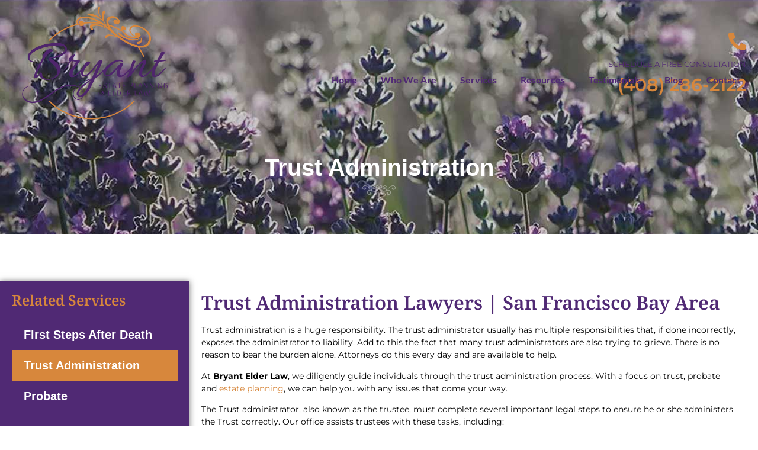

--- FILE ---
content_type: text/html; charset=utf-8
request_url: https://www.google.com/recaptcha/api2/anchor?ar=1&k=6Lc61m8qAAAAAMFP5gNlwNJvAmkvcX1TQpH2iNlp&co=aHR0cHM6Ly9icnlhbnRlbGRlcmxhdy5jb206NDQz&hl=en&v=PoyoqOPhxBO7pBk68S4YbpHZ&size=invisible&anchor-ms=20000&execute-ms=30000&cb=e11l0bm2uopa
body_size: 48780
content:
<!DOCTYPE HTML><html dir="ltr" lang="en"><head><meta http-equiv="Content-Type" content="text/html; charset=UTF-8">
<meta http-equiv="X-UA-Compatible" content="IE=edge">
<title>reCAPTCHA</title>
<style type="text/css">
/* cyrillic-ext */
@font-face {
  font-family: 'Roboto';
  font-style: normal;
  font-weight: 400;
  font-stretch: 100%;
  src: url(//fonts.gstatic.com/s/roboto/v48/KFO7CnqEu92Fr1ME7kSn66aGLdTylUAMa3GUBHMdazTgWw.woff2) format('woff2');
  unicode-range: U+0460-052F, U+1C80-1C8A, U+20B4, U+2DE0-2DFF, U+A640-A69F, U+FE2E-FE2F;
}
/* cyrillic */
@font-face {
  font-family: 'Roboto';
  font-style: normal;
  font-weight: 400;
  font-stretch: 100%;
  src: url(//fonts.gstatic.com/s/roboto/v48/KFO7CnqEu92Fr1ME7kSn66aGLdTylUAMa3iUBHMdazTgWw.woff2) format('woff2');
  unicode-range: U+0301, U+0400-045F, U+0490-0491, U+04B0-04B1, U+2116;
}
/* greek-ext */
@font-face {
  font-family: 'Roboto';
  font-style: normal;
  font-weight: 400;
  font-stretch: 100%;
  src: url(//fonts.gstatic.com/s/roboto/v48/KFO7CnqEu92Fr1ME7kSn66aGLdTylUAMa3CUBHMdazTgWw.woff2) format('woff2');
  unicode-range: U+1F00-1FFF;
}
/* greek */
@font-face {
  font-family: 'Roboto';
  font-style: normal;
  font-weight: 400;
  font-stretch: 100%;
  src: url(//fonts.gstatic.com/s/roboto/v48/KFO7CnqEu92Fr1ME7kSn66aGLdTylUAMa3-UBHMdazTgWw.woff2) format('woff2');
  unicode-range: U+0370-0377, U+037A-037F, U+0384-038A, U+038C, U+038E-03A1, U+03A3-03FF;
}
/* math */
@font-face {
  font-family: 'Roboto';
  font-style: normal;
  font-weight: 400;
  font-stretch: 100%;
  src: url(//fonts.gstatic.com/s/roboto/v48/KFO7CnqEu92Fr1ME7kSn66aGLdTylUAMawCUBHMdazTgWw.woff2) format('woff2');
  unicode-range: U+0302-0303, U+0305, U+0307-0308, U+0310, U+0312, U+0315, U+031A, U+0326-0327, U+032C, U+032F-0330, U+0332-0333, U+0338, U+033A, U+0346, U+034D, U+0391-03A1, U+03A3-03A9, U+03B1-03C9, U+03D1, U+03D5-03D6, U+03F0-03F1, U+03F4-03F5, U+2016-2017, U+2034-2038, U+203C, U+2040, U+2043, U+2047, U+2050, U+2057, U+205F, U+2070-2071, U+2074-208E, U+2090-209C, U+20D0-20DC, U+20E1, U+20E5-20EF, U+2100-2112, U+2114-2115, U+2117-2121, U+2123-214F, U+2190, U+2192, U+2194-21AE, U+21B0-21E5, U+21F1-21F2, U+21F4-2211, U+2213-2214, U+2216-22FF, U+2308-230B, U+2310, U+2319, U+231C-2321, U+2336-237A, U+237C, U+2395, U+239B-23B7, U+23D0, U+23DC-23E1, U+2474-2475, U+25AF, U+25B3, U+25B7, U+25BD, U+25C1, U+25CA, U+25CC, U+25FB, U+266D-266F, U+27C0-27FF, U+2900-2AFF, U+2B0E-2B11, U+2B30-2B4C, U+2BFE, U+3030, U+FF5B, U+FF5D, U+1D400-1D7FF, U+1EE00-1EEFF;
}
/* symbols */
@font-face {
  font-family: 'Roboto';
  font-style: normal;
  font-weight: 400;
  font-stretch: 100%;
  src: url(//fonts.gstatic.com/s/roboto/v48/KFO7CnqEu92Fr1ME7kSn66aGLdTylUAMaxKUBHMdazTgWw.woff2) format('woff2');
  unicode-range: U+0001-000C, U+000E-001F, U+007F-009F, U+20DD-20E0, U+20E2-20E4, U+2150-218F, U+2190, U+2192, U+2194-2199, U+21AF, U+21E6-21F0, U+21F3, U+2218-2219, U+2299, U+22C4-22C6, U+2300-243F, U+2440-244A, U+2460-24FF, U+25A0-27BF, U+2800-28FF, U+2921-2922, U+2981, U+29BF, U+29EB, U+2B00-2BFF, U+4DC0-4DFF, U+FFF9-FFFB, U+10140-1018E, U+10190-1019C, U+101A0, U+101D0-101FD, U+102E0-102FB, U+10E60-10E7E, U+1D2C0-1D2D3, U+1D2E0-1D37F, U+1F000-1F0FF, U+1F100-1F1AD, U+1F1E6-1F1FF, U+1F30D-1F30F, U+1F315, U+1F31C, U+1F31E, U+1F320-1F32C, U+1F336, U+1F378, U+1F37D, U+1F382, U+1F393-1F39F, U+1F3A7-1F3A8, U+1F3AC-1F3AF, U+1F3C2, U+1F3C4-1F3C6, U+1F3CA-1F3CE, U+1F3D4-1F3E0, U+1F3ED, U+1F3F1-1F3F3, U+1F3F5-1F3F7, U+1F408, U+1F415, U+1F41F, U+1F426, U+1F43F, U+1F441-1F442, U+1F444, U+1F446-1F449, U+1F44C-1F44E, U+1F453, U+1F46A, U+1F47D, U+1F4A3, U+1F4B0, U+1F4B3, U+1F4B9, U+1F4BB, U+1F4BF, U+1F4C8-1F4CB, U+1F4D6, U+1F4DA, U+1F4DF, U+1F4E3-1F4E6, U+1F4EA-1F4ED, U+1F4F7, U+1F4F9-1F4FB, U+1F4FD-1F4FE, U+1F503, U+1F507-1F50B, U+1F50D, U+1F512-1F513, U+1F53E-1F54A, U+1F54F-1F5FA, U+1F610, U+1F650-1F67F, U+1F687, U+1F68D, U+1F691, U+1F694, U+1F698, U+1F6AD, U+1F6B2, U+1F6B9-1F6BA, U+1F6BC, U+1F6C6-1F6CF, U+1F6D3-1F6D7, U+1F6E0-1F6EA, U+1F6F0-1F6F3, U+1F6F7-1F6FC, U+1F700-1F7FF, U+1F800-1F80B, U+1F810-1F847, U+1F850-1F859, U+1F860-1F887, U+1F890-1F8AD, U+1F8B0-1F8BB, U+1F8C0-1F8C1, U+1F900-1F90B, U+1F93B, U+1F946, U+1F984, U+1F996, U+1F9E9, U+1FA00-1FA6F, U+1FA70-1FA7C, U+1FA80-1FA89, U+1FA8F-1FAC6, U+1FACE-1FADC, U+1FADF-1FAE9, U+1FAF0-1FAF8, U+1FB00-1FBFF;
}
/* vietnamese */
@font-face {
  font-family: 'Roboto';
  font-style: normal;
  font-weight: 400;
  font-stretch: 100%;
  src: url(//fonts.gstatic.com/s/roboto/v48/KFO7CnqEu92Fr1ME7kSn66aGLdTylUAMa3OUBHMdazTgWw.woff2) format('woff2');
  unicode-range: U+0102-0103, U+0110-0111, U+0128-0129, U+0168-0169, U+01A0-01A1, U+01AF-01B0, U+0300-0301, U+0303-0304, U+0308-0309, U+0323, U+0329, U+1EA0-1EF9, U+20AB;
}
/* latin-ext */
@font-face {
  font-family: 'Roboto';
  font-style: normal;
  font-weight: 400;
  font-stretch: 100%;
  src: url(//fonts.gstatic.com/s/roboto/v48/KFO7CnqEu92Fr1ME7kSn66aGLdTylUAMa3KUBHMdazTgWw.woff2) format('woff2');
  unicode-range: U+0100-02BA, U+02BD-02C5, U+02C7-02CC, U+02CE-02D7, U+02DD-02FF, U+0304, U+0308, U+0329, U+1D00-1DBF, U+1E00-1E9F, U+1EF2-1EFF, U+2020, U+20A0-20AB, U+20AD-20C0, U+2113, U+2C60-2C7F, U+A720-A7FF;
}
/* latin */
@font-face {
  font-family: 'Roboto';
  font-style: normal;
  font-weight: 400;
  font-stretch: 100%;
  src: url(//fonts.gstatic.com/s/roboto/v48/KFO7CnqEu92Fr1ME7kSn66aGLdTylUAMa3yUBHMdazQ.woff2) format('woff2');
  unicode-range: U+0000-00FF, U+0131, U+0152-0153, U+02BB-02BC, U+02C6, U+02DA, U+02DC, U+0304, U+0308, U+0329, U+2000-206F, U+20AC, U+2122, U+2191, U+2193, U+2212, U+2215, U+FEFF, U+FFFD;
}
/* cyrillic-ext */
@font-face {
  font-family: 'Roboto';
  font-style: normal;
  font-weight: 500;
  font-stretch: 100%;
  src: url(//fonts.gstatic.com/s/roboto/v48/KFO7CnqEu92Fr1ME7kSn66aGLdTylUAMa3GUBHMdazTgWw.woff2) format('woff2');
  unicode-range: U+0460-052F, U+1C80-1C8A, U+20B4, U+2DE0-2DFF, U+A640-A69F, U+FE2E-FE2F;
}
/* cyrillic */
@font-face {
  font-family: 'Roboto';
  font-style: normal;
  font-weight: 500;
  font-stretch: 100%;
  src: url(//fonts.gstatic.com/s/roboto/v48/KFO7CnqEu92Fr1ME7kSn66aGLdTylUAMa3iUBHMdazTgWw.woff2) format('woff2');
  unicode-range: U+0301, U+0400-045F, U+0490-0491, U+04B0-04B1, U+2116;
}
/* greek-ext */
@font-face {
  font-family: 'Roboto';
  font-style: normal;
  font-weight: 500;
  font-stretch: 100%;
  src: url(//fonts.gstatic.com/s/roboto/v48/KFO7CnqEu92Fr1ME7kSn66aGLdTylUAMa3CUBHMdazTgWw.woff2) format('woff2');
  unicode-range: U+1F00-1FFF;
}
/* greek */
@font-face {
  font-family: 'Roboto';
  font-style: normal;
  font-weight: 500;
  font-stretch: 100%;
  src: url(//fonts.gstatic.com/s/roboto/v48/KFO7CnqEu92Fr1ME7kSn66aGLdTylUAMa3-UBHMdazTgWw.woff2) format('woff2');
  unicode-range: U+0370-0377, U+037A-037F, U+0384-038A, U+038C, U+038E-03A1, U+03A3-03FF;
}
/* math */
@font-face {
  font-family: 'Roboto';
  font-style: normal;
  font-weight: 500;
  font-stretch: 100%;
  src: url(//fonts.gstatic.com/s/roboto/v48/KFO7CnqEu92Fr1ME7kSn66aGLdTylUAMawCUBHMdazTgWw.woff2) format('woff2');
  unicode-range: U+0302-0303, U+0305, U+0307-0308, U+0310, U+0312, U+0315, U+031A, U+0326-0327, U+032C, U+032F-0330, U+0332-0333, U+0338, U+033A, U+0346, U+034D, U+0391-03A1, U+03A3-03A9, U+03B1-03C9, U+03D1, U+03D5-03D6, U+03F0-03F1, U+03F4-03F5, U+2016-2017, U+2034-2038, U+203C, U+2040, U+2043, U+2047, U+2050, U+2057, U+205F, U+2070-2071, U+2074-208E, U+2090-209C, U+20D0-20DC, U+20E1, U+20E5-20EF, U+2100-2112, U+2114-2115, U+2117-2121, U+2123-214F, U+2190, U+2192, U+2194-21AE, U+21B0-21E5, U+21F1-21F2, U+21F4-2211, U+2213-2214, U+2216-22FF, U+2308-230B, U+2310, U+2319, U+231C-2321, U+2336-237A, U+237C, U+2395, U+239B-23B7, U+23D0, U+23DC-23E1, U+2474-2475, U+25AF, U+25B3, U+25B7, U+25BD, U+25C1, U+25CA, U+25CC, U+25FB, U+266D-266F, U+27C0-27FF, U+2900-2AFF, U+2B0E-2B11, U+2B30-2B4C, U+2BFE, U+3030, U+FF5B, U+FF5D, U+1D400-1D7FF, U+1EE00-1EEFF;
}
/* symbols */
@font-face {
  font-family: 'Roboto';
  font-style: normal;
  font-weight: 500;
  font-stretch: 100%;
  src: url(//fonts.gstatic.com/s/roboto/v48/KFO7CnqEu92Fr1ME7kSn66aGLdTylUAMaxKUBHMdazTgWw.woff2) format('woff2');
  unicode-range: U+0001-000C, U+000E-001F, U+007F-009F, U+20DD-20E0, U+20E2-20E4, U+2150-218F, U+2190, U+2192, U+2194-2199, U+21AF, U+21E6-21F0, U+21F3, U+2218-2219, U+2299, U+22C4-22C6, U+2300-243F, U+2440-244A, U+2460-24FF, U+25A0-27BF, U+2800-28FF, U+2921-2922, U+2981, U+29BF, U+29EB, U+2B00-2BFF, U+4DC0-4DFF, U+FFF9-FFFB, U+10140-1018E, U+10190-1019C, U+101A0, U+101D0-101FD, U+102E0-102FB, U+10E60-10E7E, U+1D2C0-1D2D3, U+1D2E0-1D37F, U+1F000-1F0FF, U+1F100-1F1AD, U+1F1E6-1F1FF, U+1F30D-1F30F, U+1F315, U+1F31C, U+1F31E, U+1F320-1F32C, U+1F336, U+1F378, U+1F37D, U+1F382, U+1F393-1F39F, U+1F3A7-1F3A8, U+1F3AC-1F3AF, U+1F3C2, U+1F3C4-1F3C6, U+1F3CA-1F3CE, U+1F3D4-1F3E0, U+1F3ED, U+1F3F1-1F3F3, U+1F3F5-1F3F7, U+1F408, U+1F415, U+1F41F, U+1F426, U+1F43F, U+1F441-1F442, U+1F444, U+1F446-1F449, U+1F44C-1F44E, U+1F453, U+1F46A, U+1F47D, U+1F4A3, U+1F4B0, U+1F4B3, U+1F4B9, U+1F4BB, U+1F4BF, U+1F4C8-1F4CB, U+1F4D6, U+1F4DA, U+1F4DF, U+1F4E3-1F4E6, U+1F4EA-1F4ED, U+1F4F7, U+1F4F9-1F4FB, U+1F4FD-1F4FE, U+1F503, U+1F507-1F50B, U+1F50D, U+1F512-1F513, U+1F53E-1F54A, U+1F54F-1F5FA, U+1F610, U+1F650-1F67F, U+1F687, U+1F68D, U+1F691, U+1F694, U+1F698, U+1F6AD, U+1F6B2, U+1F6B9-1F6BA, U+1F6BC, U+1F6C6-1F6CF, U+1F6D3-1F6D7, U+1F6E0-1F6EA, U+1F6F0-1F6F3, U+1F6F7-1F6FC, U+1F700-1F7FF, U+1F800-1F80B, U+1F810-1F847, U+1F850-1F859, U+1F860-1F887, U+1F890-1F8AD, U+1F8B0-1F8BB, U+1F8C0-1F8C1, U+1F900-1F90B, U+1F93B, U+1F946, U+1F984, U+1F996, U+1F9E9, U+1FA00-1FA6F, U+1FA70-1FA7C, U+1FA80-1FA89, U+1FA8F-1FAC6, U+1FACE-1FADC, U+1FADF-1FAE9, U+1FAF0-1FAF8, U+1FB00-1FBFF;
}
/* vietnamese */
@font-face {
  font-family: 'Roboto';
  font-style: normal;
  font-weight: 500;
  font-stretch: 100%;
  src: url(//fonts.gstatic.com/s/roboto/v48/KFO7CnqEu92Fr1ME7kSn66aGLdTylUAMa3OUBHMdazTgWw.woff2) format('woff2');
  unicode-range: U+0102-0103, U+0110-0111, U+0128-0129, U+0168-0169, U+01A0-01A1, U+01AF-01B0, U+0300-0301, U+0303-0304, U+0308-0309, U+0323, U+0329, U+1EA0-1EF9, U+20AB;
}
/* latin-ext */
@font-face {
  font-family: 'Roboto';
  font-style: normal;
  font-weight: 500;
  font-stretch: 100%;
  src: url(//fonts.gstatic.com/s/roboto/v48/KFO7CnqEu92Fr1ME7kSn66aGLdTylUAMa3KUBHMdazTgWw.woff2) format('woff2');
  unicode-range: U+0100-02BA, U+02BD-02C5, U+02C7-02CC, U+02CE-02D7, U+02DD-02FF, U+0304, U+0308, U+0329, U+1D00-1DBF, U+1E00-1E9F, U+1EF2-1EFF, U+2020, U+20A0-20AB, U+20AD-20C0, U+2113, U+2C60-2C7F, U+A720-A7FF;
}
/* latin */
@font-face {
  font-family: 'Roboto';
  font-style: normal;
  font-weight: 500;
  font-stretch: 100%;
  src: url(//fonts.gstatic.com/s/roboto/v48/KFO7CnqEu92Fr1ME7kSn66aGLdTylUAMa3yUBHMdazQ.woff2) format('woff2');
  unicode-range: U+0000-00FF, U+0131, U+0152-0153, U+02BB-02BC, U+02C6, U+02DA, U+02DC, U+0304, U+0308, U+0329, U+2000-206F, U+20AC, U+2122, U+2191, U+2193, U+2212, U+2215, U+FEFF, U+FFFD;
}
/* cyrillic-ext */
@font-face {
  font-family: 'Roboto';
  font-style: normal;
  font-weight: 900;
  font-stretch: 100%;
  src: url(//fonts.gstatic.com/s/roboto/v48/KFO7CnqEu92Fr1ME7kSn66aGLdTylUAMa3GUBHMdazTgWw.woff2) format('woff2');
  unicode-range: U+0460-052F, U+1C80-1C8A, U+20B4, U+2DE0-2DFF, U+A640-A69F, U+FE2E-FE2F;
}
/* cyrillic */
@font-face {
  font-family: 'Roboto';
  font-style: normal;
  font-weight: 900;
  font-stretch: 100%;
  src: url(//fonts.gstatic.com/s/roboto/v48/KFO7CnqEu92Fr1ME7kSn66aGLdTylUAMa3iUBHMdazTgWw.woff2) format('woff2');
  unicode-range: U+0301, U+0400-045F, U+0490-0491, U+04B0-04B1, U+2116;
}
/* greek-ext */
@font-face {
  font-family: 'Roboto';
  font-style: normal;
  font-weight: 900;
  font-stretch: 100%;
  src: url(//fonts.gstatic.com/s/roboto/v48/KFO7CnqEu92Fr1ME7kSn66aGLdTylUAMa3CUBHMdazTgWw.woff2) format('woff2');
  unicode-range: U+1F00-1FFF;
}
/* greek */
@font-face {
  font-family: 'Roboto';
  font-style: normal;
  font-weight: 900;
  font-stretch: 100%;
  src: url(//fonts.gstatic.com/s/roboto/v48/KFO7CnqEu92Fr1ME7kSn66aGLdTylUAMa3-UBHMdazTgWw.woff2) format('woff2');
  unicode-range: U+0370-0377, U+037A-037F, U+0384-038A, U+038C, U+038E-03A1, U+03A3-03FF;
}
/* math */
@font-face {
  font-family: 'Roboto';
  font-style: normal;
  font-weight: 900;
  font-stretch: 100%;
  src: url(//fonts.gstatic.com/s/roboto/v48/KFO7CnqEu92Fr1ME7kSn66aGLdTylUAMawCUBHMdazTgWw.woff2) format('woff2');
  unicode-range: U+0302-0303, U+0305, U+0307-0308, U+0310, U+0312, U+0315, U+031A, U+0326-0327, U+032C, U+032F-0330, U+0332-0333, U+0338, U+033A, U+0346, U+034D, U+0391-03A1, U+03A3-03A9, U+03B1-03C9, U+03D1, U+03D5-03D6, U+03F0-03F1, U+03F4-03F5, U+2016-2017, U+2034-2038, U+203C, U+2040, U+2043, U+2047, U+2050, U+2057, U+205F, U+2070-2071, U+2074-208E, U+2090-209C, U+20D0-20DC, U+20E1, U+20E5-20EF, U+2100-2112, U+2114-2115, U+2117-2121, U+2123-214F, U+2190, U+2192, U+2194-21AE, U+21B0-21E5, U+21F1-21F2, U+21F4-2211, U+2213-2214, U+2216-22FF, U+2308-230B, U+2310, U+2319, U+231C-2321, U+2336-237A, U+237C, U+2395, U+239B-23B7, U+23D0, U+23DC-23E1, U+2474-2475, U+25AF, U+25B3, U+25B7, U+25BD, U+25C1, U+25CA, U+25CC, U+25FB, U+266D-266F, U+27C0-27FF, U+2900-2AFF, U+2B0E-2B11, U+2B30-2B4C, U+2BFE, U+3030, U+FF5B, U+FF5D, U+1D400-1D7FF, U+1EE00-1EEFF;
}
/* symbols */
@font-face {
  font-family: 'Roboto';
  font-style: normal;
  font-weight: 900;
  font-stretch: 100%;
  src: url(//fonts.gstatic.com/s/roboto/v48/KFO7CnqEu92Fr1ME7kSn66aGLdTylUAMaxKUBHMdazTgWw.woff2) format('woff2');
  unicode-range: U+0001-000C, U+000E-001F, U+007F-009F, U+20DD-20E0, U+20E2-20E4, U+2150-218F, U+2190, U+2192, U+2194-2199, U+21AF, U+21E6-21F0, U+21F3, U+2218-2219, U+2299, U+22C4-22C6, U+2300-243F, U+2440-244A, U+2460-24FF, U+25A0-27BF, U+2800-28FF, U+2921-2922, U+2981, U+29BF, U+29EB, U+2B00-2BFF, U+4DC0-4DFF, U+FFF9-FFFB, U+10140-1018E, U+10190-1019C, U+101A0, U+101D0-101FD, U+102E0-102FB, U+10E60-10E7E, U+1D2C0-1D2D3, U+1D2E0-1D37F, U+1F000-1F0FF, U+1F100-1F1AD, U+1F1E6-1F1FF, U+1F30D-1F30F, U+1F315, U+1F31C, U+1F31E, U+1F320-1F32C, U+1F336, U+1F378, U+1F37D, U+1F382, U+1F393-1F39F, U+1F3A7-1F3A8, U+1F3AC-1F3AF, U+1F3C2, U+1F3C4-1F3C6, U+1F3CA-1F3CE, U+1F3D4-1F3E0, U+1F3ED, U+1F3F1-1F3F3, U+1F3F5-1F3F7, U+1F408, U+1F415, U+1F41F, U+1F426, U+1F43F, U+1F441-1F442, U+1F444, U+1F446-1F449, U+1F44C-1F44E, U+1F453, U+1F46A, U+1F47D, U+1F4A3, U+1F4B0, U+1F4B3, U+1F4B9, U+1F4BB, U+1F4BF, U+1F4C8-1F4CB, U+1F4D6, U+1F4DA, U+1F4DF, U+1F4E3-1F4E6, U+1F4EA-1F4ED, U+1F4F7, U+1F4F9-1F4FB, U+1F4FD-1F4FE, U+1F503, U+1F507-1F50B, U+1F50D, U+1F512-1F513, U+1F53E-1F54A, U+1F54F-1F5FA, U+1F610, U+1F650-1F67F, U+1F687, U+1F68D, U+1F691, U+1F694, U+1F698, U+1F6AD, U+1F6B2, U+1F6B9-1F6BA, U+1F6BC, U+1F6C6-1F6CF, U+1F6D3-1F6D7, U+1F6E0-1F6EA, U+1F6F0-1F6F3, U+1F6F7-1F6FC, U+1F700-1F7FF, U+1F800-1F80B, U+1F810-1F847, U+1F850-1F859, U+1F860-1F887, U+1F890-1F8AD, U+1F8B0-1F8BB, U+1F8C0-1F8C1, U+1F900-1F90B, U+1F93B, U+1F946, U+1F984, U+1F996, U+1F9E9, U+1FA00-1FA6F, U+1FA70-1FA7C, U+1FA80-1FA89, U+1FA8F-1FAC6, U+1FACE-1FADC, U+1FADF-1FAE9, U+1FAF0-1FAF8, U+1FB00-1FBFF;
}
/* vietnamese */
@font-face {
  font-family: 'Roboto';
  font-style: normal;
  font-weight: 900;
  font-stretch: 100%;
  src: url(//fonts.gstatic.com/s/roboto/v48/KFO7CnqEu92Fr1ME7kSn66aGLdTylUAMa3OUBHMdazTgWw.woff2) format('woff2');
  unicode-range: U+0102-0103, U+0110-0111, U+0128-0129, U+0168-0169, U+01A0-01A1, U+01AF-01B0, U+0300-0301, U+0303-0304, U+0308-0309, U+0323, U+0329, U+1EA0-1EF9, U+20AB;
}
/* latin-ext */
@font-face {
  font-family: 'Roboto';
  font-style: normal;
  font-weight: 900;
  font-stretch: 100%;
  src: url(//fonts.gstatic.com/s/roboto/v48/KFO7CnqEu92Fr1ME7kSn66aGLdTylUAMa3KUBHMdazTgWw.woff2) format('woff2');
  unicode-range: U+0100-02BA, U+02BD-02C5, U+02C7-02CC, U+02CE-02D7, U+02DD-02FF, U+0304, U+0308, U+0329, U+1D00-1DBF, U+1E00-1E9F, U+1EF2-1EFF, U+2020, U+20A0-20AB, U+20AD-20C0, U+2113, U+2C60-2C7F, U+A720-A7FF;
}
/* latin */
@font-face {
  font-family: 'Roboto';
  font-style: normal;
  font-weight: 900;
  font-stretch: 100%;
  src: url(//fonts.gstatic.com/s/roboto/v48/KFO7CnqEu92Fr1ME7kSn66aGLdTylUAMa3yUBHMdazQ.woff2) format('woff2');
  unicode-range: U+0000-00FF, U+0131, U+0152-0153, U+02BB-02BC, U+02C6, U+02DA, U+02DC, U+0304, U+0308, U+0329, U+2000-206F, U+20AC, U+2122, U+2191, U+2193, U+2212, U+2215, U+FEFF, U+FFFD;
}

</style>
<link rel="stylesheet" type="text/css" href="https://www.gstatic.com/recaptcha/releases/PoyoqOPhxBO7pBk68S4YbpHZ/styles__ltr.css">
<script nonce="Z4SvoiULZKv5jSYbuTFzgA" type="text/javascript">window['__recaptcha_api'] = 'https://www.google.com/recaptcha/api2/';</script>
<script type="text/javascript" src="https://www.gstatic.com/recaptcha/releases/PoyoqOPhxBO7pBk68S4YbpHZ/recaptcha__en.js" nonce="Z4SvoiULZKv5jSYbuTFzgA">
      
    </script></head>
<body><div id="rc-anchor-alert" class="rc-anchor-alert"></div>
<input type="hidden" id="recaptcha-token" value="[base64]">
<script type="text/javascript" nonce="Z4SvoiULZKv5jSYbuTFzgA">
      recaptcha.anchor.Main.init("[\x22ainput\x22,[\x22bgdata\x22,\x22\x22,\[base64]/[base64]/[base64]/[base64]/[base64]/UltsKytdPUU6KEU8MjA0OD9SW2wrK109RT4+NnwxOTI6KChFJjY0NTEyKT09NTUyOTYmJk0rMTxjLmxlbmd0aCYmKGMuY2hhckNvZGVBdChNKzEpJjY0NTEyKT09NTYzMjA/[base64]/[base64]/[base64]/[base64]/[base64]/[base64]/[base64]\x22,\[base64]\\u003d\\u003d\x22,\x22TxNPNcKLwqDDqGgdaHA/wpw8OmbDtVvCnClmacO6w7MLw6nCuH3Dm0rCpzXDnUrCjCfDmMKHScKcRyAAw4A+CShpw4Arw74BNcKfLgEfR0U1PyUXwr7CsVDDjwrCpsOMw6EvwoYMw6zDisK+w71sRMOxwqvDu8OEPTTCnmbDkcKPwqA8wpQew4Q/LXTCtWBow6cOfxbCmMOpEsOTYnnCumwIIMOawqkrdW8kJ8ODw4bCvSUvwobDnsKGw4vDjMO1JxtWW8KSwrzCssOVZD/Cg8Ocw6nChCfCg8OiwqHCtsKKwrJVPj/CvMKGUcOYQCLCq8KLwrPClj8PwonDl1wTwoDCswwPwoXCoMKlwolcw6QVwp7Ds8KdSsOfwo3DqidXw5Eqwr90w4LDqcKtw68Xw7JjO8OKJCzDtHXDosOow4UBw7gQw5ACw4ofewZFA8K7CMKbwpUKGl7Dpw/Ds8OVQ0MlEsK+IUxmw4skw5HDicOqw4XCg8K0BMKDTsOKX1bDvcK2J8KKw7LCncOSO8OPwqXCl1XDqW/DrSfDgCo5L8KiB8O1cwfDgcKLBUwbw4zCngTCjmk3wr/DvMKcw4Uwwq3CuMOcA8KKNMKhOMOGwrMTET7CqXxXYg7ChsOWahErFcKDwoszwpklQcObw4pXw71swrhTVcOCK8K8w7NDfzZuw69twoHCucOXYcOjZRXCnsOUw5d2w5XDjcKPYsO9w5PDq8OSwp4+w77CicO/BEXDjWwzwqPDqsOtZ2JHc8OYC0XDm8Kewqhew4HDjMOTwpgswqTDtE94w7FgwoMVwqsaVQTCiWnCvXDClFzCusOidELCvU9RbsK9UiPCjsO9w6AJDCxbYXlVLMOUw7DClMOGLnjDiz4PGkIcYHLCjRlLUhAvXQUyQcKUPnPDjcO3IMKAwo/DjcKsd08+RR3CjsOYdcKBw5/Dtk3DsHnDpcOfwrXCtz9YDsKzwqfCgi7CmnfCqsKAwpjDmsOKSUlrMFTDiEUbTwVEI8OHwqDCq3hzeVZzcxvCvcKcQsODfMOWPcKcP8Ojwrh6KgXDssO0HVTDjsKFw5gCCsOvw5d4wrnCtndKwpTDgFU4IsOEbsOdQ8OwWlfCgkXDpytQwoXDuR/CsmUyFVLDq8K2OcO7cS/DrG1QKcKVwpxWMgnCiixLw5pzw6DCncO5wq15XWzCviXCvSgrw63Dkj0dwr/Dm19Wwp/[base64]/Dp8Kywphqwq0TwrjCohrCu8ORVsKJwrloexssFsO8wqEJw5jCpMOYwpx0AsKGC8OhSk/DrMKWw7zDpAnCo8KdWMO1YsOQPFdXdCYNwo5ew6Jiw7fDtSPClRkmOcOidzjDlXEXVcOZw4zDg21EwpLCpCZLRE7CsXvDuxxkw4RbOsO+cjxWw4EsHxROwovCnj7DncOuw7hTAsO1DMOFIsKvw7xnX8Oew6/Cu8OIScK2w5vCqMOZLXrDqcKqw5piPEzCsg7DlTcZTsOyeW0Tw7DClEfCocObO2XCsWt7wp5sw7XCk8KBwrPClcKVUHvCj3/Cq8Kqw4TDgsONXMO2w44twoHCnsKMF0oAYxsQLcKUwqDCnDXDtmzCmQ0Ewp0OwoPCoMOdIcKLLR7DtHs7RcOnwrbDs15aal8bwqfCrUtnw4dGZGLDvjjCjSEWAMKvw7fDrcKcw4gOJnvDkMOBwprCosK+EcKMU8O/bsOhw7vDuGzDlAzDh8OHOsKrHibCtw9GIMOMwoVtOsOfwpMhAsKqw7xmwqhhJMOYwpbDk8Koexd0w7LDosKwAhrCh3/DuMOWOSTDsgR+FSdYw4/Cq3HDpiTDqTcFc0DDoQ3ClGFwZHYUw5zDnMOsVhHDrGhvOip0e8OOwqXDh0Vlw6Fyw7pxw4FhwqPCmcK/[base64]/wrZhw43CjsKyw4XDoxIWBcOQw6HCjsOpw4A8XcK5WC7CjsOKC3/Dk8KUdMOlBlFCB18Fw5tjaWxqEcO7JMKqwqXCncOUw6JWScOKdcOjMWdCd8KUwo3DrQbDmlfCoyrDsmQqQsOVZ8ORw4d5w74DwrNxYTfDhMK4SSjCnsO3MMKGwp5/wrlnWsKIwoTCl8KNwpTDjCfCksOTw4TDosOreWHCkSs/[base64]/CscKcIkYfw4spK8OPaz1KccOWwqhDYcKDw6TDq1DCqcKNwqIkw49pC8Omw6IaUGI+cD9Rw6YtVTHDvkYGw5jDpMKBfnIPR8KXP8KMPyRswobCnnx1bhdHIsKnwpzDmisAwpFSw4FjN2rDhnrCosKxCMKMwqLChcOHwqXDk8OtJj/Cn8KTdRjCqMODwpBYwqvDvsKzwrh+ZMOQwq9lwp8RwqnDnlUmw6pFYMOhwqoaFMO5w5LCl8OHw4Y9wq7DvsOZfsKxw6Fuwo/CkAE6csO1w6A4w4fCqFPCsEvDgB8pwp96RF3CknnDiwcPwr3DjsKRewVnw5AeKUfCkcO0w4fCnTrDrTjDrAPClcOlwrhUw5sSw6TCpUDCpsKTJMKsw54Kfltlw4kuwpR/[base64]/CuMOMNDDChMOgwqw7wqUjw69fJcKmdmpbFMKeaMKoW8KELRTCk0o8w4jCgUUBw5Frwo8Ew6XCoVEmKMOiw4DDjlQJw4TCglnCisK3FXPDucOSOV1celoMIMORwrnDqE3CvMOow5TCoXzDpsOvcgHDsiJnwpNpw5F7wqLCncOPw5koJcOWYj3CnGzCvRrChg/Cm147w4fDtcKDOioIw6oHfsOTwqMqeMO/TmZ/bcOrLsOYXcO+wrXCqlnCglweCMOYOzvDoMKqwovDo01IwpV/NsOWC8Oew5nDpz58w5PDgHNaw6DChMKXwoLDgMKnwp/CrVHDiCh+wpXCsRbCpsKDBkpCw7LCtcK2fXDDqMKpwoYATWjCuiXCocK8wrXCjiAvwrbCrw/CpMOqwo0Fwp0dw6jDsRMOK8Kmw7bDjkQwFMOAW8O1JwjDgsK/STHClsKww6Mpwo9QMwPCjMOQwqM9QcK/wqEjR8OPYMOGCcOALgZcw70bwr4Aw7nCkH/Csz/CtMOGwrPCgcKHLsKEw43CmErCi8KZBsKEdxARSBIePcOCwprChilawqLClkvDtVfDmAV0w6fDh8K3w4FVGHkJw6XCjX7DssKPF0M1w7NfYsKbw5w9wq19w4PDn0/[base64]/[base64]/Ds8O9w5HDoyfCjzrDuFHCjm8jWwMjag/Cg8K2a18uw5bCocK+w6daJsOsw7NqRjPCkVwsw5PCvcOIw73DowgkYh/CvnBDwrlJG8ONwp3ChxHDncKPwrIBwpFPw5JLw5ldwr7Co8OXw5PCmMOuFcKCw6JJw7HCmC5ecMOlXMKyw73Dr8K4wpjDnMKLbcKCw7HCuxpHwrdvwr1/[base64]/Yl8Kw4nDrMOjwpXDhMKVDxcSw4BUwrXCryVifQnDlkDCicOCwrDDrxBrBsOeH8OAwpbCkH7CnnTDusKfAgpYwq5YBTDDjsKQfsK+w7fDh0jCkMKew4AaWmdcw4rCrsOCwpcYwobDpEfDhnTDuxwNwrXDpMKMwonDmcK/w47CjAY3w4UgS8KzLE3CnzbDu0kcw501Jn88CcK8wopBE1kDSVLChS/Cr8KCMcK/RkDCrGMWw411wrfChG1dwoEgTRvDmMOFwrV6w6XCuMO/YkdDwq3DosKCw5VFJsOnwqtnw5/DvMOZwosYw4UQw7rCicOTVSfDhgfCqcOMSmt9wpVBBnrDksKHcMKsw4lwwohYw6HDucOAw6ZCw7fDuMOxw7XCpBAlElbCk8OLw6/DpEw/w6VKwrrCm3snwrDCoXjDj8KVw4t3w7/[base64]/[base64]/O0MKw7JEw5gDYsKWw7LCn0kIw5o4bQTDsMO8wq9Hw5HDt8OEc8KHTnVmCB5WaMO4wrnCmsK8eRY/[base64]/JMOjCcO0JAPCnnRaIsK+RwvDhcO4LxfCqsK4w5HDmMKOMsO4wqzDlVjCvMO8w7rDqh/CnUjCnMO4OMKFwpYzUEh2wpIhUD5FwoXDgsKJw5bDs8Obw4PCnMKFw7xJQsO2wpzDlMOaw7w/aw/DhX46KmsnwoUQwpFBwonCnQrDoX8bSVPDmMOtVArDkTHDkMKuFhTClcKAw6PCnsKnIhh/IXJQEcKWw4lRKRzCh0xcw4jDghtzw6kywr3DjMOgfMO/w4fCucO2GlnCpMK6D8Kqwp85wpjDvcK8SELDu2lBw57CjxErc8KLc3tGw47Ck8OWw5LDmcKoGFfCoRknMcOjXsOpccOEwpA/HBHDo8KPw5/Dg8Ouw4bCpsKxw7tcCcO5wrfChsOHfwvCo8KDJcOSw6tbwq/CvMKCwrJcAsOtB8KJw6EUwp7CjsKNSF/DjMKdw5bDrW8BwqMTZ8KWwrhzf0/DhcKyNgJDw7LCs3NMwpPDsnbCuRbDtBzCnHd4wpDCuMOfwpHCnsKBw7kAUsK1OMOITMKcJVzCr8K8DDdmwo/Dk0hIwowmCi8sIWAhw5zClMKZwpPCp8K+wpBPwoYmRTJswqMiJU7CpcOEw5XCnsKWw6HDq1rDlU0kwoLCpMOQHcOYbDfDv1TDp3bCq8KkGwcOSk7CuVjDrsKOwpVrURUow7vDhWcRYELDsCXDmgpWZjnCmMO7QsOpSiB/wohsNMKRw7o0dUUxScOxw63Cq8KJEytRw6PDo8KMEF4XfcOjDcOtVxjCkXUCwqXDkMKZwrcgOUzDqsKNJ8KCM0HClXDDusKwOxt4IEHCj8OBwpdww5wLOsKDX8OPwqXCmMOWOkRUwpxgfMOUWsK8w7LCoWZJMcKvw4ZcGxsiAcOaw4fCml/[base64]/CgDhQH8KlXcOZDjzDvB/[base64]/DnwvDpUDDpsKaw45ew6LCsMOlw6NyTy7CsS/CohB9w68+NUfCr0/CoMKZw4QjHVgLwpDCuMK5woPDs8OcVAZbwphQwrl3ORNuOcKuSBDDksOBw5HCscOfwpTDtsO/[base64]/Dt8OiQwpIIykEw5RnwrPDu8O/woUdw6LCpxspw7LCicOdwovDq8KCwo3ChsKyGcKmEcK6a1E8FsO1NsKYAsKMw58owqJXXCIMS8OKwosrc8Okwr3DpsKJw5NeNCnCgMKWF8K2worCrWzDpCpVw4wiwrwzwr8RF8KBH8Kaw5NnWW3Dt1/CnVjCo8Oobj87aTIgw7bDoXN3LsKHw4EEwrYAwqHDvU/[base64]/DlhzCmsKKw6k5w4LCvWx/NEvDnMObW8KDwpcTbEHCtMOnHAdEw5w/JzZHSGESworCpMOAwoIgwo7CscOiQsOePMO4dSvCjsK6f8OzRsOfwo1NUHvDtsO+AsOUf8KGw7dvbyxawqbCr3JpFsOrw6rDsMK+wpFtw4XClS98LR5SCMK6D8K0w5w9wql/WsKeZHpIwqfCtzTDmF/CgcOkwrbCiMKDwpkgw5FgDcKnw4rCvMKNYk3Cnx5zwq/DvnFew7AwS8ORR8KyLgEWwrp0XsK+wrDCtMKnBMO/[base64]/CtT/CpRPCoGLDv3lPwp9RGi1eD8O4woLDtSTDuiAGwpTDt1/CpMO/V8Kowq52w57DgsKfwqsIwq/CscKgwpZ8w753woTDtMO8w4LCgRbDgxTDgcOWTSDCjsKtAMOzw7/ChnnCksK2wpddWcKuw40LD8KDV8KfwpMaB8Kfw7fDj8KvW2vCvmHDiQUpwpElCApKNEfCqlvCmMKsWDpOw5UUw417w6/[base64]/[base64]/ChsOgwpnDmsO9wqwSKcKadsOgwpfDqcKZw4Qcw4/DsMORGQ8iLEVowrNXEE8Dw5ZEw78kSSjDgMK9w5J8wpZ6TjvCscOzQxXCmjkEwrTCnMKicijDuhINwqjDsMKaw4PDjcORw4sPwoMOH0sUdMOJw5nDqjLCv0tMew/[base64]/XMKRwozCvcKRcw9vTsOtw5Z9wpLCp17Cj8KZE3cKw5Jhwq5uU8OdERIOO8OEfsOvw6HDhRppwrVSwpLDpmMVwqAOw7zDvMKRYMOSw7jDiHE/w6BXMxFgw43DnMK4w63DusKbU0rDhlTCicKnTB4wLlHDiMKSLsO2DwpwPhdpJHHDtsKOHiIEUU1mw7fCu3/[base64]/DrMK/IMKZEgrDsMKIT1YWSVNxBsOLOz1Ow6VVU8Kkw6tZw4jColROwoDDlcKxw7bDksK2LcKdTgg0ERQLU3zDrcODBRhQMsKjK3jClMKOwqHDm0QWw4nCr8OYfjIew6sWHMKCW8KkHQPChcKLw704EEDCmsOPbMKtwo5hwo3DhUrCvTPDul5Kw6dHw7/DjcO6wqE8FlvDrsOewqHDhBpWw47DhcKRXsK2w77DugPCkcObwp7CtMKIwq3DjcOGwpDDglnDi8OCw7ptZxxcwrnCo8Ovw7PDlwkgIDPCpCUcSMKjMsOGw6DDkMKhwoMLwr5kIcOxWQjClgrDhF/CocKNFsOkw5FwM8O9SsOYw6PDrMOKPMKRdsKGwq3DvE8qDcOpSCrCnWzDiVbDo10SwooHIkTDn8KPw5PCvMKdJ8ORJMOlfMOWe8KBBCJAw7YmBEo7wpzDvcOJdgHCsMO5JsOPw5QxwpkyBsKLwpDDgMOie8KQMwjDqcK/[base64]/CimfDssOewpvCg8KHwqPCsxFeHsO7fBnDjMKHw6AqB3fCmnnDg2bCpcOJwoTDqsKuwqx7PBTDrnXDtB9XBMO7w7zDszvCpTvDrDxzQcOmwpIIdCBXHcOrwqoowrrDs8KTwoRJw6XDrhkBw73CkhrCi8O3w6pZY0/[base64]/[base64]/DjGgVY8O4DcKda8KNUMK5w6tMO8OXw6g4w5jDjgpFwqggMcKQwqg8IH14wrIjakDDlmxCwqBVdsOPw7TCgsOFBFVcw4x4HRfDvUjDn8OXwoUow71FwojDvXzCvMKTwr7DqcKnJUU4w7fCqhrCksOqWCzDp8O+FMKPwqjCjBLCqsOdF8OROz/[base64]/WB3Dk8KKw55UwrUvEmNRRMOnRyFLwpbCj8OHEhoaTlhxI8OOF8OUDhXDtz4TecOhMMObNQYfw6LCpcOCM8O8w6IcVkTDijohPh7Cu8KIw7zDjX7ChB/CphzDv8OZJk5TXMKAFidvwqhEw6DCo8OtYMKuCsK9eQRywozDvmwAP8OJw6rCosOcdcKfw77DhMO/[base64]/wo0qw5wVwobDhwcteMK3WMOSwrnCpMOkw5tawqfDusOIwpLDv3owwpMHw4nDlg3DqlzDt0HChF7Cj8OJw7nDg8O2H3JdwrccwqvDhmrCrsKawr7DqEV0PFPDhMOJSG8hDsKfeS4ewp/DuR3CucKfGFvCkMOgb8O1w6PClMO8w5nDr8Ojwr7CkhIYwq4uIsKtwpIEwrZ+w5/CowTDjsOuTSHCssOUbnPDgsOvSn17FsKMScK0wofCocOlw7PDuUsTNmDCssKJwpVfwrjCnG/CgsK2w6bDmcOywqo4w6fDgMK1ST/CiAllCTLDvDEGw4x1IA7DtQvCoMOtfC/Cq8OawpI/FX1SGcKJA8Kvw7/Dr8KnwqPDoUMvWGzCtcKjI8Oawq8EfnDDk8KLwqzDkBw0BSvDrMOBXsKYwpHClQ8Zwp5qwrvCk8OZXMOJw4fCiX7ClmEPw6rDtQlCwo7DkcK1wpzDkMK8ZsKfw4HCplbCihfCo2d7wp7DmHTCvMOJFFoPG8Kgw7/DmTh7KB/Dh8K/[base64]/Dr8ObwogAQU/Cj8K1wpURw4EkHsOJQcKVw7/[base64]/DiykrGjhcw6ESwrvCu1E2w7V9w4fDsVDDm8OwMsOUw6rDjsKpXMORw7YDbcK+wqcewoQYw7fDssOrAXwMwpnCgcOYw4U/[base64]/CgcKGO8KSEk15GcKkS3dwG3XDgsKUw4Yww6fDhR7CrMOfJMKQw5dBXMOqw7bDk8KsbCvCi3DCj8K8MMOGw6nCvRbCggEIBsKQBMKUwoPDixPDmsKCwp/ClsKIwoQ7FTvCmcOjOW8lWcKYwrMRw6MZwq/[base64]/[base64]/[base64]/[base64]/DimsmwqNvw6PCugLCucKzbwR+woYYw7hpYMOWw58Gw7TDuMKiUwg8UGw6ahAHNRLDrMOvN1xLwpTDkMOFw5fCkMOkw4ZJwr/CmcO/[base64]/DgMO/w7bDosOfwr3CtxNjwpJ1w5TDsGDDn8O+fMK4wr/DjsKBUMOoDXo0EsO4wpPDjz7Dj8OCWcKpwol5wpVLwpXDpcOrwrzDtlDCtMKHHsOswp/Dv8KIScK/w6g3w6MTwrB/N8KpwoxMwp0lKHjCiUHDtcOyeMO/[base64]/DlULCm0cId3liw6o+wonCgcKbw593ScOdw5HCriXCijbDhHHCncK3wp1Kw4zDgMONTcOSaMKLwporwr15GCrDtMOlwpnCrMKPMiDDvMO7wq/DkG5Iw58xw7d/w4d/[base64]/DqMKFV8OywqDDvll4X0HCtsO7ScKew7XDqw7CusOzwp3CrcOuTQFdVsK0w4wjwojCu8OxwpHCmxTCjcO2wqAtKcKCwotmQ8KAwp9qcsKpA8OdwoUjHMKSZMOmwobCmVMHw4V4wpIXw7ULNcOWw7Rzwr0Bw417w6TDrMOtw6cFHU/[base64]/DtMKCwp48w6oHwqzCkMOlwoHCmMO3w7V4PH/DtxXChRE8wotYw4RRwpXCmWg0w64xQcKOe8Omwo7CiRp7fsKsE8ORwrhFwp1ew4cQw6LDhXgDwq9fATtAdcOOT8O0wrjDhFw7WcOZMElTJ2dWNCI4w6DCosKMw7RQw4pyezEdZcKaw7I7w61dw5/Cii1dwq/Csjwkw73DhhRjWBYQSFlWSCMVw7cdX8OsccKVJE3Dh1/ClcOQw7cVQinDkh5kwqjCr8KwwpjDscOQwoXDtMOUw65aw7DCqRTCgsKrTsOdwppsw4p6w4heBsKFEU7Dvk5Nw4LCr8OFalPCuQNFwrAVOsOcw6rDnG7CsMKCcx/DlcKZRVnDkMOTFDPCqwXDt34GZcKiw5gAw57Ckx3Ch8KxwrHCpsKBaMOBwrNrwoLDoMOBwptZw6HCmMKIacOGw6sxWcO7dTZ6w7zCkMO6wooFKVbDgGjCqDcZUhtnw4PCs8Ouwq/CqcKyWMKfw6fCiVU4HsO/woR4wqPDncKWGCjDvcKrw7zCpXA3wrPChUVqwrg6PMKUwrwiH8OkeMKXKcOUA8OKw5vDqCDCvcOzDlgQPwPDicOBTsKHKXogWxEMw45KwolsdcOYw6A/a0hmNMOOXcO0w5nDvg3CvsOVwrvCkyPDszPDuMK7GMOww4ZnRsKaG8KWZhDDrcOgwrHDuH91wqjDiMKbeRHDosO8wqLChQ3DkcKEdXZ2w69APMOLwq0qw4/[base64]/DvMO4wrE6dx/DrcOscyTCssKldgHDv8KewqtSwp/DiVXDmQJ3w44TKcOawqNHw7dELMOGfk1RSXc/WMOTSHtCS8Otw4UVTT/Dn0fCsgoGcgQdw6/ClsO8TcKew7d7HsKmwo07TxfCmWbCv25MwpQ3w6fCjzPCrsKbw4TDki/CiEvCrzU1P8O9dcOlw5U8RyrDuMKEYsOfw4DCsAxzw5TDhsKEIjMlwot8ZMKOw7sOw7LDpn/CpCvDjTbDqzwTw6caGTfCoUjDqcKUw4cXbAjDhsOmYxMCwqfDucKXw5zDtA9cQsKKwrZzwqgbIcOmEsOMQ8OtwpwMF8OLDsKqb8Oxwo7CksKibhQTbTlzKyBpwrd6w6/DkMKFTcOhZgPDrsKWZ2QeVsOcBcOJw7zCmcKZb0Nzw4LCszfDqUbCjsOHwpzDnTVHw60jER3CuW/CmsK8wp5mc3EICUDDp0XDuFzCjcK4ZsKxwqDDlSwmwr7ChsKLV8KxT8O3woseEcO7BWMWMsOZwr4ZKTlEW8O/w4VQBGVIw5/[base64]/Dv8OAAD9eBMOWYijCu2TChsO3wpNtwrMIwqM6w5HDrsKIw6bClXrDtTrDssOmXcK+GxBLZGTDmCHDm8K+O0J9bRhXJ2bCizVSe1AVw5LCg8KFO8KbBRAkw63Dvn/[base64]/DqljDln0xaidrwooTwo3CsF3CuhfCmEtObX4GY8O1H8OnwonClTHDqijCm8OlegIldcKUVzw/[base64]/DnmXDnA40wqVeFsOKw4YEw4TChglNw6PCvMOdwqNSOsK8wr/CsWnCo8Ktw5hGKhArwofDlsOBw6bCiGUvfT1JPEPDsMOrwrTCrsKkw4BMw5oRw6zCosOrw4MJZ3HCukbDkk5RDFPDhcKrLMKXLE1rw6fDm3g8SATCicK8w5s2ZMOxLyxyP2Bgwq9gwoLCg8OJw6/Dtjwsw5TDrsOuw4LCsy4LazR/wpnDoEN/wrYrP8K6V8OseBtdw6LDhcOcfiB3QSjDvcOEWyDCn8OGax1AYR8Cw4JZN1PDq8O2ecKiwockwpbDmcOCOn/CqlwlVXZgf8Kjwr3DvQXCqcOPw4xkXU9uw5xxX8K3M8KswqFhHXUKVMOcwrIpRF1EFzfCozXDmcOfFsO0w7gjwqNDbcOJwppoA8Opw5sJFhjDh8K0QsOlw6vDtcOvwrbCpzTDssOMw7F5OMOcU8ObTwPCgxHCgcKdNn3Du8K9OcKyPRbDjcOwCDItw4/[base64]/CtAsKw4U/Q1ZfCsKlwrDDvcK6wpLClWbDtFLCqXk6bMOOZcKWwqlyPSXCpmpGw6BawonCqH1Awp/CjmrDu3IYWxDDtyDDtxZQw4EJRcK/L8KQCVnDoMOVwr3CmMKfwrvDpcOXAsOxSsKCwpwkwrnDlcKfwoE/wpjCtsKyC3jCpSciwozDlgXDq23CjcKswrYxwqjCpE/ClAAadcONw63DicKLQl3Co8ORwqZNw4/CiBfDmsOpfsO9w7fCgMO5wqNyQ8OGLMKPw5zDgTTCtcKgw7/CrlfDvWgMfsK7GcKSX8Kaw4k0wrbDpTI9DsOgw4DCpVI4TMOlwqLDnsOzfcK2w4LDnsOxw712a3VPwpwKIcK5w5jDmj0xwpPDsljCtjrDksKtw4IdR8K3wp1ABhtLw5/DhFx4a0c6ccKwb8O/[base64]/w68uw47CjMKkZQTCtMKpw63Cu2wlF2DCvMOiwrpxN2JbYcOqw63DjcOLFkRuwqjCk8O3wr3DqsKPwq8ZPcOYOMObw5wUw4/DhmNQSiJ2QcOkRHfCvsOVa1x1w4/CisKhw7pDPRPCig3CgsOTCMONRSfCuTZuw4hzEVLDqsOcZsOOQVp1O8K4SVN4w6gQw6/[base64]/DsXLDrcK5BCtKwokeGXPCkAt2w5/CisKXa8ONRMOif8Ksw7TCu8O1wpxFw795ZTjDvlMlV2FjwqB7d8K7wpUDwr7DjRwpHsOQPzwfX8Obw5PDjSBWwrBqL1HDjHDCmALCjFXDvMKWU8KCwqA7TjVnw5hYw6V4woNudVbCpMKCcQ/DlTh7CsKJw4TDphJzcFvDoQ7CksKKwqkBwos0LjJeI8KtwptXw5VHw4EgLBRGVsO7wpgSwrPCnsOxcsO2W1ckVsKrJ05BNjLCksOVNcOtQsKxBMOUw4rCrcO6w5Idw5Zyw7TCr3phKR1MwoTDssO8w6tow5Nwd1gMwozCqV/Di8KxaUzCkMKow6jCkHTDqHjCncKydcObfMO9H8OwwpEVw5VSEHbDksO/[base64]/CjcOBdMOjw6nDqm9qH3nCpFzDvsKMfUnDp8O6WDJ3JcOwwqstPlrDsgrCtzTDp8ObEXHCgMOAwqEDIiofSnrDigLCi8OZAi5vw5BhLg/[base64]/Cg8Krwqh5wqTDmRDDkMOtwoFLwonDm8OOIMKjC8KkJxjCjHV/w6XCpsKgwrzDp8OMQcO8GDpAwqFlKxnClcO1wpw/wp7CnUnCoXHDlMOqJcO7w5Miwo8LWBTDtRzCnjAULATCjyLDvsKiJWnDlWJbwpHDgcOvwqXCuFNLw5hXJh7CiQlzw7DDicKUBMOcOX41JUfDpyPCm8OXw7jDvMOxwonCp8OZwqN4wrPCp8OIXRA6wpFBwqPDpk/DiMO9w5N3SMO2wrMTCsKowrpvw68PJnrDo8KLJcO0fMO1woLDn8OSwpNhenoAw6zDmWVFaUfChMOpMx5MwovDp8KYwqAGbcOFK2FbM8K6AsOawoXCn8KxHMKswqbDtsKuQcK/[base64]/CoUHCtMKZw5/CmXYzccK5w4zDt8OoYcOKw7BOwr/DisKKXMKaYcKMw6rDmcO3ZUc9wqh7B8KrA8Ktw7/[base64]/w5vCtwTDm8KzD1nCpktBwo3DvSBLZ27DtiJawrvCpAJjw5TCvcObw5TDrV/CvjPCnmJ+Zhgww67CqjYFwrnCn8O4wrTCrFE9wroIGxTDkjZuwqTDu8OCNC/CjcOIYhTCjTLCtcOrwr7ClMKrwrXDmcOkU3HDgsKAOzFuDsOEwrDDlRgZRTArScKWRcKUXH/ChFzChsOLWwXCqsKwL8OSe8KGwrBMAMOkasOlKiAkDcKxw7NCRHnCosO6csO1SMOZDE7ChMO0w7DCksKDNF/DmnBGw6oXwrDDhMKgwrUMwr1BwpHDkMOswqcEwrl8w5I/wrHCg8K8wpPCngTCs8KgfDvDoE3DoynDgijDjcKcCsOnD8KSw5XCu8KefTfCssO6w6IRWH7Ch8OXOsKVNcO/[base64]/DkyAZIxPDhAMmA8KEwrxkFXbChMKjNcKnwoHDksK9wpfCjMKYw7wHwoYGwqTCpxY7OmAvO8OOwrJPw5djwq4twrTCqsOhGsKBecKQf1hgdkIDwqp4esKqKsOsXMOcw4cFw7Mpw6/CmAlWXMOYw4fDhsO7wqYjwqnCnnrDssOeSsKfEVgqUFjCt8OIw4vCr8OZwpzCsGbChF45w4lFUcKywrTCuTLCrMOONcKfUDDCkMOXYF8lwo7CrcKXHEXCtxljwp7Ds1J/[base64]/CoMKEwpzDtMOMwoUKMsKDczXCnMKLwoPDunpQYcKYaATDjWDCp8OcLWEaw4RBO8ONwrvCvmBNXnhLwoPCsArCjMK5w7/[base64]/[base64]/GsKOw5nDlcOiFcKrw58CVMKawqHCoGHDqQpKE2l7CsOaw6QTwo1XZEgew6XDlk7CkMO6csO8fD/CnMKSw4wBw60vWMKTDWLDqwHCqsOOwqsPTMK7SiQ6woTDscKpw74Hw6rCtMO7S8OWTwxZwrIwEXt8w411wrLCq1/[base64]/CnjzDgm7CqMKJLsKhwqQEd8Olwq/Ch07DqQgTw7jDo8KVYWoXwrDCnVooV8K3BjLDr8OpJ8OCwqcpwpIGwqojw4bDtB7CksK1w6IIw4HCisKuw6t7fnPCugTCu8OLw7VXw7XCuG/Cl8KDwqzCgiNBR8KBwot+w5Eiw7BzenjDuHJXfDjCsMOAwoTCqH52wosCw5MPwpLCvcO7b8OPEyDDl8Krw7HCjMOpNcKHNBjClHYbOsKHCylfw6XDqA/CucO3wr89EzIkwpcpw6jCm8KDw6LDjcKHwqswLMO/wpJfwpnDhcKtCsKIwoBcUlDCuk/DrcONwqzCuiRTwo10SsOawofCl8O2ecOZwpFuw6nCkAIxOTVSXW41YVHDvMOuw696SFHCosOADlzDhzJqwo/Cm8KiwoDDqMOvQEdXDDdYCQoIYF7DjsOcADpawoDDvRTCqcOvE38Kw48Zwq0Awr7CgcOWwoRAcQsNAcO/d3YFw4MKIMKPBjbCnsORw7dyw6LDhcO1Y8Kbwp3CiUTDsT1xwrHCp8Ojw6/DrA/[base64]/CpDgMw78ELG7CnnUWwrbCqywww7HDlR3Ck8Oic8Kdw5tNw6VRwoMswpdxwptfw7/CkSpbLsOeccOILAnCnXXCoBIPc2c3wqsxw5EXw6Rqw4B0w5fCpcK1C8K+wr3CjQ5Bw4UUwr7CthgHwpppw6fCtcO/PRfCnB5QGcOswo1iwokNw6PCoGnDsMKnw6ZjRk5kwoM2w4Vnwq4dDmc4woDDq8KFCMOMw4nCnUY8wrETTzJpw6jCksK9w6hRw7fDmB4RwpLDlwJwfMOITcOSw4/[base64]/CsEfDvy7DucKlwoFlNG49SsONeSHCgcOQGT7DnMOVw5ldwrAxKcOPw5Vnf8O/QwBEb8ORwrPDpzdXw5XChCbDo3HCkV7Dg8O4wrx1w5rCpB7DoyRYw7IhwoPDuMOmwpAObGTDt8KEbyNqZld2wp13EmTCosOJeMKcM2FPwqx5wrxuZMKUSMOMwofDrMKCw6bCvh0iXMKfBnnCmkRNERBaw5JkRF0xUsKTEzlGQQd/fWFoSwUoNMOIJQwfwovDmFPDpsKbw68Sw6DDlAfDp1hxKMOLw6zCpG0cS8KUNHDCvMKwwp5Qw57Cmi4awpDDisOVw4TDhsOyJsK3wpfDgGhOH8O0wpVywpwWwqN/[base64]/CrsKZwqcRTsOTw7DDv8KLa8OILcOcIRhfBcOmw6jClR06w6bCoUARw5cZw7zCtmMTdMODFcOJSsKNYsKIw50jJMO0PAPDicKwHMK3w58iYGPDi8Ohw7zDrhjCsm40VShrEXtzworDn0fCqibDmsOkclnDhB7CqH7ChjnDkMKTwpkJwpxHal5bwozCulltwpnCsMO0w5/[base64]/DlzDgMOSw4HCg18wc8KowqtZw5AHw63CtztPO8KfwpZDDsOJwroDbmFCw4XDm8KHSsK0wozDlsK6BsKOGl/CicOYwpITwr/DvMKjw73DucKQbcO2IRYXw40RVsKuYcOmbAMjw4cgN1/[base64]/[base64]/DjIAWA/CoREMw6AbZMOpw43DggQtwpY7wrnDkiXCjVXCoHPDnsKFwo1bJsKmH8K1w6twwoTDuCzDq8KRw7nCq8OcE8OGYcOEOG04wo3CsR3CoifDjhhQw6tGwqLCs8KLw6pBGcOMAsOlw4XDj8O1cMKrw6bDn0DCq27DvGPDnhcuw69zWcOVw4NbQwoxw7/[base64]/CocOyE8K3wo7Dn8OnwonDhcOEw4/DiTPCv8OGAcO3aQTCucK6KMKew6oHA1x6FMKjeMKkeFFaWWfCn8OEwpHCusOfw4MAwoUMJgjDs33DumDDm8O0wprDsxcLw6BpDWZowqLDgmzDuDFHWEXDoRQLw4zDpDnDo8KLwqDDiWjCjsOGw4I5wpECwq0Ywq3DrcOuwovCp2JkDBovTRwZwr/Do8Ojw6rCpMK2w67CkWbCugg7Qg5rEsK8HWXDiQ5Hw7XCk8KlGsOAw558RMKBw63Ck8OHwophw7fDgsOsw7PDlcKWVcKFTAjCmcKew43CuD7Dg2jDtMKww6LDjDlWwoULw7dCw6HDjMOnfh9pQAXCtMKPNC/Cl8K1w5jDnHotw7rDj3bDqsKlwrXDh3XCozAtGV0uwrnCt0DCvVZzVMOQwqUWGDDDlysnVcKZw6nDlFFzwqPCqcOLTR/CrXbDj8KmUMOzR0nDm8ObABARG18HSzNZwpXCt1HCiW53wqnCn3fCrhtkOcOFw7vDqW3DmCdRwq7Ck8KDDxfCk8KlZcOILwxmSznCvStawq5fwrDDpSbCrDMLwqPCr8KcZ8KwbsKLw7/DmMOgwrteIsKQcMKpLi/CnSzCmFJrVAbCrcOpwq0Ac3pWw73Dr20YUDzCvHsGLMKpdmhAw4HCqyfCoR8Fw750w7d6TDHDisK7O1AXK2tew6DDjR1/[base64]/DmToyUHJZOMKYSsOwwrjDpSgFbVPCsMOAScOhQWM1Cx1QwqzCuGI2PEItw5HDr8Ogw7lbwqXDv2VDaAsPwrfDnQAawofCosKa\x22],null,[\x22conf\x22,null,\x226Lc61m8qAAAAAMFP5gNlwNJvAmkvcX1TQpH2iNlp\x22,0,null,null,null,1,[21,125,63,73,95,87,41,43,42,83,102,105,109,121],[1017145,159],0,null,null,null,null,0,null,0,null,700,1,null,0,\[base64]/76lBhnEnQkZnOKMAhk\\u003d\x22,0,0,null,null,1,null,0,0,null,null,null,0],\x22https://bryantelderlaw.com:443\x22,null,[3,1,1],null,null,null,1,3600,[\x22https://www.google.com/intl/en/policies/privacy/\x22,\x22https://www.google.com/intl/en/policies/terms/\x22],\x225SosrHwyktqI396SRHTdjsTycXEAom+CTiLIs3QpLn0\\u003d\x22,1,0,null,1,1768930180519,0,0,[5,53],null,[157,100],\x22RC-oZEsqTcd6wBQQQ\x22,null,null,null,null,null,\x220dAFcWeA70kt_wEGPjAcNxC6ANBgQhHW--RIp4uz59g1Vq6pQAfPJHMySjxXyKy0i3iDRu_5o4_LHJnPjdmC9RSpBqUQXP1NeYaQ\x22,1769012980776]");
    </script></body></html>